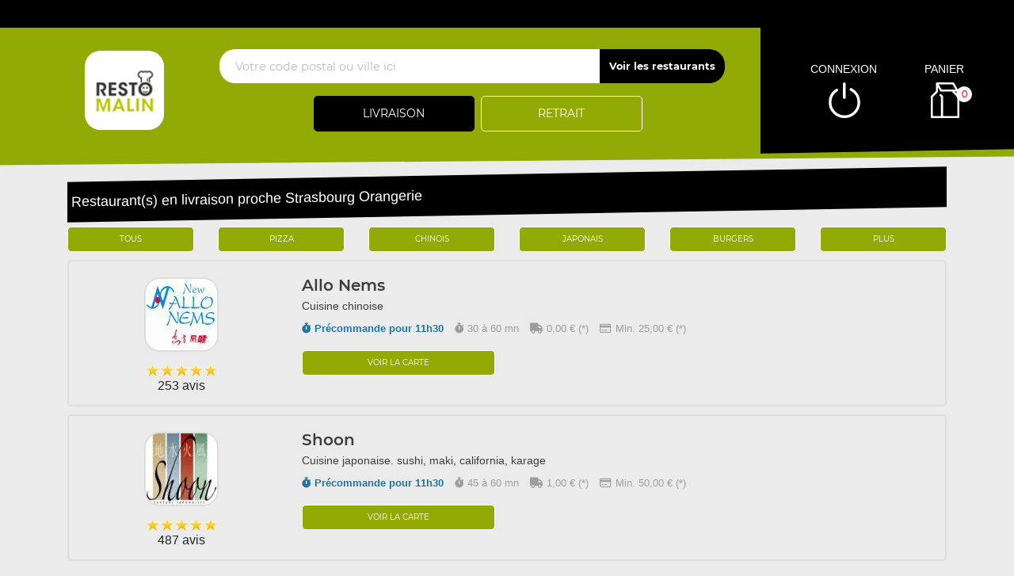

--- FILE ---
content_type: text/html; charset=UTF-8
request_url: https://restomalin.com/livraison/restaurants/asiatique/strasbourg-orangerie/19/3/
body_size: 7304
content:

<!DOCTYPE html>
<html lang="fr">
    <head>

        	<meta charset="utf-8">
	
	<meta name="viewport" content="width=device-width, initial-scale=1, shrink-to-fit=no">
	<meta name="author" content="Restomalin">

	<title>Livraison asiatiques - Strasbourg Orangerie</title>
		<meta name='description' content='Restos asiatiques qui livrent des repas à domicile sur Strasbourg Orangerie (67000) sont : Allo Nems, Shoon, '>
      <meta itemprop='name' content='Livraison asiatiques - Strasbourg Orangerie'>
      <meta itemprop='description' content='Restos asiatiques qui livrent des repas à domicile sur Strasbourg Orangerie (67000) sont : Allo Nems, Shoon, '>
      <meta itemprop='image' content='https://restomalin.com/img/partageons.jpg?d=070223'>
		<link rel='canonical' href='https://restomalin.com/livraison/restaurants/strasbourg-orangerie/19/' />
		<meta name='robots' content='index,follow'>
<link rel='icon' type='image/gif' href='/img/favicon-RM.gif' sizes='32x32' >
<link rel='icon' type='image/gif' href='/img/favicon-RM.gif' sizes='16x16' >
<link rel='preload' crossorigin href='/fonts/montserrat-v12-latin-600.woff2' as='font'>
<link rel='preload' crossorigin href='/fonts/montserrat-v12-latin-700.woff2' as='font'>
<link rel='preload' crossorigin href='/fonts/permanent-marker-v7-latin-regular.woff2' as='font'>
<link rel='preload' crossorigin href='/fonts/montserrat-v12-latin-regular.woff2' as='font'>
<link type='text/css' rel='preload stylesheet' href='/css/min_liste_rm_v3.css?09062025105814' as='style' />
<link href="https://cdnjs.cloudflare.com/ajax/libs/font-awesome/6.7.0/css/all.min.css" media="all" rel="stylesheet" />
    </head>

    <body>
        
<!-- Menu connecté -->
<div id="div_menu_connecte">
    <p>&nbsp;</p>
</div>

<!-- Navigation -->
<nav class="navbar-expand-md navbar-dark fixed-top ">
	<div class="row">
		<div class="col-md-9">
			<div class="row">
				<div class="col-md-1 hidden-xs">&nbsp;</div>

                                    <div class="col-md-2 hidden-xs">
                        <a href="https://restomalin.com/"><img src="/img/logo_90x90.webp" class="logo" width="100" height="100" alt="Restomalin, livraison de repas à domicile" title="Restomalin"></a>
                    </div>
                    
                <!-- Lien d'auto-complétion + changement de fonctionnement -->
				<div id="div_autocompletion" class="col-md-9"></div>
			</div>
		</div>
		<div class="col-12 col-lg-3 login">
			<div class="menu">
				<div></div>
			</div>
			<ul id="connecter_deconnecter">
                
                <li id="li_connexion"><span class="type_lien connexion" title="Connexion à votre espace client">connexion</span></li>
				<li><span class="type_lien show-cart" title="Cliquer pour valider votre commande">panier<span class="nb">0</span></span></li>
			</ul>
		</div>

        <div id="div_autocompletion_mobile" class="address"></div>
	</div>
</nav>
    <!-- Panier -->
	<div id="cart" class="col-md-3"></div>

    <header class="text-center">
        
        <!-- Animation de transition entre les pages -->
        <div class="container-animation">
            <div class="container-animation-bubble">
            <span id="icon" class="burger">
                <span class="hamburger bun top"></span>
                <span class="hamburger chez"></span>
                <span class="hamburger meet"></span>
                <span class="hamburger lettus"></span>
                <span class="hamburger bun bottom"></span>
            </span>
            </div>
        </div>
	</header>

        <div id="div_infos"></div>

        
            <main id="main" class="container">
                <input type="hidden" name="type_page" value="liste">

                <div id="content" class="inner">

                    <!-- Colonne centrale : Liste des restaurants disponibles -->
                    <div id="col-centrale">
                        <div id="contenu-central">
                            <div id="contenu-h1">
                                <h1>Restaurant(s) en livraison proche Strasbourg Orangerie</h1>
                            </div>

                                                            <div id="specialites" class="mt-2">
                                    <div class="row text-center">
                                                                                <div class="col-2"><a href="/livraison/restaurants/strasbourg-orangerie/19/" class="btn_small " title="Toutes les spécialités">Tous</a></div>
                                                                                    <div class="col-2"><a href="/livraison/restaurants/pizza/strasbourg-orangerie/19/18/" class="btn_small " title="Pizza">Pizza</a></div>
                                                                                        <div class="col-2"><a href="/livraison/restaurants/chinois/strasbourg-orangerie/19/5/" class="btn_small " title="Chinois">Chinois</a></div>
                                                                                        <div class="col-2"><a href="/livraison/restaurants/japonais/strasbourg-orangerie/19/12/" class="btn_small " title="Japonais">Japonais</a></div>
                                                                                        <div class="col-2"><a href="/livraison/restaurants/burgers/strasbourg-orangerie/19/4/" class="btn_small " title="Burgers">Burgers</a></div>
                                                                                    <div class="col-2"><span class="btn_small afficher_specialite" title="Plus de spécialités">Plus</span></div>
                                    </div>
                                </div>
                                                                <div id="liste-restos">
                                                    <div id="resto_113" class="resto visible " data-num="113" itemscope itemtype="https://schema.org/Restaurant">
                            <meta itemprop="name" content="Allo Nems">
            <meta itemprop="logo" content="https://restomalin.com/css/images/logos/113.webp">
            <meta itemprop="image" content="https://restomalin.com/css/images/logos/113.webp">
            <meta itemprop="description" content="">
            <meta itemprop="url" content="https://allo-nems.fr">
            <meta itemprop="priceRange" content="€€">

            	<meta itemprop='servesCuisine' content='Nos Entrées'>
	<meta itemprop='servesCuisine' content='Nos Plats Signatures d'Asie PROMO'>
	<meta itemprop='servesCuisine' content='Nos Plats Thaï Authentiques'>
	<meta itemprop='servesCuisine' content='Nos Plats aux Crevettes'>
	<meta itemprop='servesCuisine' content='Nos Plats au Boeuf'>
	<meta itemprop='servesCuisine' content='Nos Plats au Poulet (Halal)'>
	<meta itemprop='servesCuisine' content='Nos Plats au Canard'>
	<meta itemprop='servesCuisine' content='Nos Plats au Porc'>
	<meta itemprop='servesCuisine' content='Nos Accompagnements'>
	<meta itemprop='servesCuisine' content='Nos Sauces et Couverts'>
	<meta itemprop='servesCuisine' content='Nos Desserts'>
	<meta itemprop='servesCuisine' content='Nos Boissons'>
<div itemprop='address' itemscope itemtype='https://schema.org/PostalAddress'>
	<meta itemprop='streetAddress' content='15 rue de Wasselone'>
	<meta itemprop='addressLocality' content='STRASBOURG'> 
	<meta itemprop='postalCode' content='67000'> 
	<meta itemprop='addressRegion' content=''>
	<meta itemprop='addressCountry' content='FR'>
</div>
<div itemprop='aggregateRating' itemscope itemtype='https://schema.org/AggregateRating'>
	<meta itemprop='reviewCount' content='253'>
	<meta itemprop='ratingValue' content='5'>
</div>

            <div class="row" data-num="113">

                <!-- Colonne de gauche -->
                <div class="col-3">
                    <div class="logo-resto">
                        <a href="https://allo-nems.fr" target="_blank"><img src="https://restomalin.com/css/images/logos/113.webp" class="classe_logo " alt="Allo Nems" title="Allo Nems" width="94" height="94"/></a>
                    </div>
                    <p class="note-avis">
                    <div class="avis_liste rating-5">253 avis</div>
                    </p>
                </div>

                <!-- Colonne de droite -->
                <div class="col-9">
                    <h2><a href="https://allo-nems.fr" target="_blank" class="">Allo Nems </a></h2>
                    <h3 class="thematiques-resto">Cuisine chinoise</h3>
                    <ul>
                        <li class="precommande"><i class="fas fa-stopwatch"></i>Précommande pour 11h30</li>

                                                    <li><i class="fas fa-stopwatch"></i>30 à 60 mn</li>
                            <li><i class="fas fa-truck"></i>0,00 € (*)</li>
                            <li><i class="far fa-credit-card"></i>Min. 25,00 € (*)</li>
                                                </ul>
                    <!--<div class="div_warning" data-id_resto="113"></div>-->
                    <div class="row">
                        <div class="col-md-4 text-center">
                            <a class="btn_small" href="https://allo-nems.fr" target="_blank">Voir la carte</a>
                        </div>
                    </div>
                </div>
            </div>
                            </div>
                                <div id="resto_280" class="resto visible " data-num="280" itemscope itemtype="https://schema.org/Restaurant">
                            <meta itemprop="name" content="Shoon">
            <meta itemprop="logo" content="https://restomalin.com/css/images/logos/280.webp">
            <meta itemprop="image" content="https://restomalin.com/css/images/logos/280.webp">
            <meta itemprop="description" content="">
            <meta itemprop="url" content="https://shoon-strasbourg.ma-commande.fr">
            <meta itemprop="priceRange" content="€€">

            	<meta itemprop='servesCuisine' content='Nos Menus Midi'>
	<meta itemprop='servesCuisine' content='Menu Curry japoanis'>
	<meta itemprop='servesCuisine' content='Nos Plateaux'>
	<meta itemprop='servesCuisine' content='Nos Sushis (2 pcs)'>
	<meta itemprop='servesCuisine' content='Nos Sashimis'>
	<meta itemprop='servesCuisine' content='Nos Maki nori (6 pcs)'>
	<meta itemprop='servesCuisine' content='Nos Makis californien (6 pcs)'>
	<meta itemprop='servesCuisine' content='Nos Maki vert (6 pcs)'>
	<meta itemprop='servesCuisine' content='Nos Chirashi'>
	<meta itemprop='servesCuisine' content='Nos Bento'>
	<meta itemprop='servesCuisine' content='Nos Spécialités du chef'>
	<meta itemprop='servesCuisine' content='Nos Karaage'>
	<meta itemprop='servesCuisine' content='Nos Brochette et Gyoza'>
	<meta itemprop='servesCuisine' content='Nos Nouilles'>
	<meta itemprop='servesCuisine' content='Nos Accompagnements'>
	<meta itemprop='servesCuisine' content='Nos Desserts'>
	<meta itemprop='servesCuisine' content='Nos Boissons'>
<div itemprop='address' itemscope itemtype='https://schema.org/PostalAddress'>
	<meta itemprop='streetAddress' content='51 route de l'Hopital'>
	<meta itemprop='addressLocality' content='STRASBOURG'> 
	<meta itemprop='postalCode' content='67100'> 
	<meta itemprop='addressRegion' content=''>
	<meta itemprop='addressCountry' content='FR'>
</div>
<div itemprop='aggregateRating' itemscope itemtype='https://schema.org/AggregateRating'>
	<meta itemprop='reviewCount' content='487'>
	<meta itemprop='ratingValue' content='5'>
</div>

            <div class="row" data-num="280">

                <!-- Colonne de gauche -->
                <div class="col-3">
                    <div class="logo-resto">
                        <a href="https://shoon-strasbourg.ma-commande.fr" target="_blank"><img src="https://restomalin.com/css/images/logos/280.webp" class="classe_logo " alt="Shoon" title="Shoon" width="94" height="94"/></a>
                    </div>
                    <p class="note-avis">
                    <div class="avis_liste rating-5">487 avis</div>
                    </p>
                </div>

                <!-- Colonne de droite -->
                <div class="col-9">
                    <h2><a href="https://shoon-strasbourg.ma-commande.fr" target="_blank" class="">Shoon </a></h2>
                    <h3 class="thematiques-resto">Cuisine japonaise. sushi, maki, california, karage</h3>
                    <ul>
                        <li class="precommande"><i class="fas fa-stopwatch"></i>Précommande pour 11h30</li>

                                                    <li><i class="fas fa-stopwatch"></i>45 à 60 mn</li>
                            <li><i class="fas fa-truck"></i>1,00 € (*)</li>
                            <li><i class="far fa-credit-card"></i>Min. 50,00 € (*)</li>
                                                </ul>
                    <!--<div class="div_warning" data-id_resto="280"></div>-->
                    <div class="row">
                        <div class="col-md-4 text-center">
                            <a class="btn_small" href="https://shoon-strasbourg.ma-commande.fr" target="_blank">Voir la carte</a>
                        </div>
                    </div>
                </div>
            </div>
                            </div>
                                                    <p>* Suivant quartier de livraison choisi</p>
                                </div>
                                                        </div>
                    </div>
                    <span class="clearfix">&nbsp;</span>
                </div>
            </main>

            	
<footer>
	<div class="row">
        <div class="col-lg-1 visible-lg">&nbsp;</div>

        <!-- Liens divers -->
		<div class="col-12 col-md-3 col-lg-5">
            <div class="paiement">
                <h4>Le choix du paiement</h4>
                <p>Paiement en ligne ou à la livraison. Réglez par ticket resto, CB, espèces et autres...</p>
            </div>
            <div class="livraison">
                <h4>Livraison rapide</h4>
                <p>Votre repas est livré chez vous, chaud, de 30 à 45 min.</p>
            </div>
            <div class="xpl-5">
                <h4>Liens divers</h4>
                <ul>
                    <li><a href="/faq.htm">Foire aux questions</a></li>
                    <li><a href="/devenir-partenaire.htm">Devenir restaurant partenaire</a></li>
                    <li><a href="/suggerer-un-restaurant.htm">Suggérer un restaurant</a></li>
                    <li><a href="/nos-engagements.htm" title="Les engagements Restomalin">Nos engagements</a></li>
                    <li><a href="/conditions-generales-vente.htm" title="Les conditions générales de vente">CGV</a></li>
                </ul>
                <a href="https://www.facebook.com/RESTOMALIN.Livraison.de.repas" class="social" title="Retrouvez la Communauté Restomalin sur Facebook" target="_blank" >
                    <i class="fab fa-facebook"></i>
                </a>
                <a href="https://twitter.com/Restomalin" class="social" title="Restomalin sur Twitter" target="_blank">
                    <i class="fab fa-twitter"></i>
                </a>
            </div>
		</div>

        <!-- Colonne nº2 -->
        <div class="col-12 col-md-3 col-lg-3">
            
            <!-- Restomalin en France -->
            <h4>Restomalin en France</h4>
            <ul>
                <li ><a href='/livraison/alsace/haguenau/1/851/'>Alsace</a></li>
<li ><a href='/livraison/aquitaine/agen/2/1512/'>Aquitaine</a></li>
<li ><a href='/livraison/auvergne/clermont-ferrand/3/674/'>Auvergne</a></li>
<li ><a href='/livraison/basse-normandie/alencon/4/1485/'>Basse-Normandie</a></li>
<li ><a href='/livraison/bourgogne/beaune/5/2654/'>Bourgogne</a></li>
<li ><a href='/livraison/bretagne/brest/6/1390/'>Bretagne</a></li>
<li ><a href='/livraison/centre/amilly/7/4394/'>Centre</a></li>
<li ><a href='/livraison/champagne-ardenne/chalons-en-champagne-centre/8/921/'>Champagne-Ardenne</a></li>
<li ><a href='/livraison/corse/ajaccio/23/1263/'>Corse</a></li>
<li ><a href='/livraison/franche-comte/besancon/9/1931/'>Franche-Comté</a></li>
<li ><a href='/livraison/haute-normandie/evreux/10/2329/'>Haute-Normandie</a></li>
<li ><a href='/livraison/ile-de-france/aufferville/11/4267/'>Ile-de-France</a></li>
<li ><a href='/livraison/languedoc-roussillon/beziers/12/1601/'>Languedoc-Roussillon</a></li>
<li ><a href='/livraison/limousin/brive-la-gaillarde/13/2195/'>Limousin</a></li>
<li ><a href='/livraison/lorraine/epinal-centre/14/917/'>Lorraine</a></li>
	<li><span class='type_lien lien_simple_couleur_blanc afficher_plus'>> Plus de régions</span></li>
<li class="wait"><a href='/livraison/midi-pyrenees/eaunes/15/1328/'>Midi-Pyrénées</a></li>
<li class="wait"><a href='/livraison/nord-pas-de-calais/barlin/16/1719/'>Nord-Pas-de-Calais</a></li>
<li class="wait"><a href='/livraison/pays-de-la-loire/angers/17/1511/'>Pays de la Loire</a></li>
<li class="wait"><a href='/livraison/picardie/amiens/18/697/'>Picardie</a></li>
<li class="wait"><a href='/livraison/poitou-charentes/angouleme/19/1933/'>Poitou-Charentes</a></li>
<li class="wait"><a href='/livraison/provence-alpes-cote-d-azur/aix-en-provence/20/517/'>Provence-Alpes-Côte-d'Azur</a></li>
<li class="wait"><a href='/livraison/rhone-alpes/annecy/21/871/'>Rhône-Alpes</a></li>
            </ul>

            </div><div class="col-12 col-md-3 col-lg-3"><h4>Restomalin dans ma ville</h4>
<ul>
	<li ><a href='/livraison/restaurants/agen/1512/'>Agen</a></li>
	<li ><a href='/livraison/restaurants/aix-en-provence/517/'>Aix en Provence </a></li>
	<li ><a href='/livraison/restaurants/ajaccio/1263/'>Ajaccio </a></li>
	<li ><a href='/livraison/restaurants/alencon/1485/'>Alençon</a></li>
	<li ><a href='/livraison/restaurants/amiens/697/'>Amiens </a></li>
	<li ><a href='/livraison/restaurants/angers/1511/'>Angers </a></li>
	<li ><a href='/livraison/restaurants/angouleme/1933/'>Angoulème</a></li>
	<li ><a href='/livraison/restaurants/annecy/871/'>Annecy </a></li>
	<li ><a href='/livraison/restaurants/apt/1853/'>Apt</a></li>
	<li ><a href='/livraison/restaurants/arcachon/1364/'>Arcachon</a></li>
	<li ><a href='/livraison/restaurants/arles/2248/'>Arles</a></li>
	<li ><a href='/livraison/restaurants/avignon/999/'>Avignon </a></li>
	<li ><a href='/livraison/restaurants/beaune/2654/'>Beaune</a></li>
	<li ><a href='/livraison/restaurants/besancon/1931/'>Besançon</a></li>
	<li ><a href='/livraison/restaurants/bethune/2201/'>Béthune</a></li>
	<li><span class='type_lien lien_simple_couleur_blanc afficher_plus'>> Plus de villes</span></li>
	<li style="display:none;"><a href='/livraison/restaurants/beziers/1601/'>Béziers </a></li>
	<li style="display:none;"><a href='/livraison/restaurants/bordeaux/147/'>Bordeaux </a></li>
	<li style="display:none;"><a href='/livraison/restaurants/bourg-en-bresse/4092/'>Bourg-en-Bresse</a></li>
	<li style="display:none;"><a href='/livraison/restaurants/brest/1390/'>Brest </a></li>
	<li style="display:none;"><a href='/livraison/restaurants/brive-la-gaillarde/2195/'>Brive la Gaillarde</a></li>
	<li style="display:none;"><a href='/livraison/restaurants/bruay-la-buissiere/1619/'>Bruay La Buissière</a></li>
	<li style="display:none;"><a href='/livraison/restaurants/busloup/5892/'>Busloup</a></li>
	<li style="display:none;"><a href='/livraison/restaurants/caen/1639/'>Caen </a></li>
	<li style="display:none;"><a href='/livraison/restaurants/calais/1873/'>Calais</a></li>
	<li style="display:none;"><a href='/livraison/restaurants/cambrai/1450/'>Cambrai</a></li>
	<li style="display:none;"><a href='/livraison/restaurants/cannes/1244/'>Cannes </a></li>
	<li style="display:none;"><a href='/livraison/restaurants/castres/2345/'>Castres</a></li>
	<li style="display:none;"><a href='/livraison/restaurants/chalons-en-champagne/921/'>Châlons en Champagne </a></li>
	<li style="display:none;"><a href='/livraison/restaurants/chambery/1283/'>Chambéry </a></li>
	<li style="display:none;"><a href='/livraison/restaurants/charleville-mezieres/975/'>Charleville Mézières </a></li>
	<li style="display:none;"><a href='/livraison/restaurants/chartres/1499/'>Chartres </a></li>
	<li style="display:none;"><a href='/livraison/restaurants/chateaudun/5660/'>Châteaudun</a></li>
	<li style="display:none;"><a href='/livraison/restaurants/cherbourg/5102/'>Cherbourg</a></li>
	<li style="display:none;"><a href='/livraison/restaurants/chinon/3797/'>Chinon </a></li>
	<li style="display:none;"><a href='/livraison/restaurants/clermont-ferrand/674/'>Clermont Ferrand </a></li>
	<li style="display:none;"><a href='/livraison/restaurants/compiegne/943/'>Compiègne</a></li>
	<li style="display:none;"><a href='/livraison/restaurants/dijon/580/'>Dijon </a></li>
	<li style="display:none;"><a href='/livraison/restaurants/draguignan/1459/'>Draguignan</a></li>
	<li style="display:none;"><a href='/livraison/restaurants/ensues-la-redonne/1284/'>Ensues La Redonne</a></li>
	<li style="display:none;"><a href='/livraison/restaurants/epernay/1120/'>Epernay </a></li>
	<li style="display:none;"><a href='/livraison/restaurants/epinal/917/'>Epinal </a></li>
	<li style="display:none;"><a href='/livraison/restaurants/evreux/2329/'>Evreux</a></li>
	<li style="display:none;"><a href='/livraison/restaurants/freteval/5894/'>Fréteval</a></li>
	<li style="display:none;"><a href='/livraison/restaurants/grenoble/537/'>Grenoble </a></li>
	<li style="display:none;"><a href='/livraison/restaurants/haguenau/851/'>Haguenau</a></li>
	<li style="display:none;"><a href='/livraison/restaurants/hyeres/2253/'>Hyères</a></li>
	<li style="display:none;"><a href='/livraison/restaurants/istres/2823/'>Istres</a></li>
	<li style="display:none;"><a href='/livraison/restaurants/l-hopital/5869/'>L'Hôpital</a></li>
	<li style="display:none;"><a href='/livraison/restaurants/la-ferte-mace/5194/'>La Ferté-Macé </a></li>
	<li style="display:none;"><a href='/livraison/restaurants/la-rochelle/3607/'>La Rochelle </a></li>
	<li style="display:none;"><a href='/livraison/restaurants/lannion/3720/'>Lannion</a></li>
	<li style="display:none;"><a href='/livraison/restaurants/laval/911/'>Laval </a></li>
	<li style="display:none;"><a href='/livraison/restaurants/le-havre-grand/384/'>Le Havre Grand </a></li>
	<li style="display:none;"><a href='/livraison/restaurants/le-mans/650/'>Le Mans </a></li>
	<li style="display:none;"><a href='/livraison/restaurants/lille/209/'>Lille </a></li>
	<li style="display:none;"><a href='/livraison/restaurants/limoges/765/'>Limoges </a></li>
	<li style="display:none;"><a href='/livraison/restaurants/lorient/2537/'>Lorient</a></li>
	<li style="display:none;"><a href='/livraison/restaurants/loudeac/3380/'>Loudeac</a></li>
	<li style="display:none;"><a href='/livraison/restaurants/ludes/5687/'>Ludes</a></li>
	<li style="display:none;"><a href='/livraison/restaurants/luneville/2485/'>Luneville</a></li>
	<li style="display:none;"><a href='/livraison/restaurants/lyon/1181/'>Lyon </a></li>
	<li style="display:none;"><a href='/livraison/restaurants/macon/2989/'>Macôn </a></li>
	<li style="display:none;"><a href='/livraison/restaurants/marseille/852/'>Marseille </a></li>
	<li style="display:none;"><a href='/livraison/restaurants/meru/3153/'>Méru</a></li>
	<li style="display:none;"><a href='/livraison/restaurants/metz/26/'>Metz </a></li>
	<li style="display:none;"><a href='/livraison/restaurants/montauban/1498/'>Montauban</a></li>
	<li style="display:none;"><a href='/livraison/restaurants/montbeliard/2673/'>Montbéliard</a></li>
	<li style="display:none;"><a href='/livraison/restaurants/montpellier/116/'>Montpellier </a></li>
	<li style="display:none;"><a href='/livraison/restaurants/mulhouse/772/'>Mulhouse </a></li>
	<li style="display:none;"><a href='/livraison/restaurants/muret/1327/'>Muret </a></li>
	<li style="display:none;"><a href='/livraison/restaurants/nancy/27/'>Nancy </a></li>
	<li style="display:none;"><a href='/livraison/restaurants/nantes/136/'>Nantes </a></li>
	<li style="display:none;"><a href='/livraison/restaurants/nemours/4273/'>Nemours</a></li>
	<li style="display:none;"><a href='/livraison/restaurants/nevers/3562/'>Nevers </a></li>
	<li style="display:none;"><a href='/livraison/restaurants/nice/108/'>Nice </a></li>
	<li style="display:none;"><a href='/livraison/restaurants/nimes/2709/'>Nîmes </a></li>
	<li style="display:none;"><a href='/livraison/restaurants/niort/1913/'>Niort </a></li>
	<li style="display:none;"><a href='/livraison/restaurants/noyal-pontivy/3506/'>Noyal-Pontivy</a></li>
	<li style="display:none;"><a href='/livraison/restaurants/orleans/1059/'>Orléans </a></li>
	<li style="display:none;"><a href='/livraison/restaurants/paris-75001/1340/'>Paris 75001</a></li>
	<li style="display:none;"><a href='/livraison/restaurants/perpignan/527/'>Perpignan </a></li>
	<li style="display:none;"><a href='/livraison/restaurants/pertuis/1480/'>Pertuis</a></li>
	<li style="display:none;"><a href='/livraison/restaurants/phalsbourg/2139/'>Phalsbourg</a></li>
	<li style="display:none;"><a href='/livraison/restaurants/poitiers/1831/'>Poitiers </a></li>
	<li style="display:none;"><a href='/livraison/restaurants/porto-vecchio-ville/2957/'>Porto Vecchio Ville</a></li>
	<li style="display:none;"><a href='/livraison/restaurants/reims/245/'>Reims </a></li>
	<li style="display:none;"><a href='/livraison/restaurants/rennes/221/'>Rennes </a></li>
	<li style="display:none;"><a href='/livraison/restaurants/roanne/5156/'>Roanne</a></li>
	<li style="display:none;"><a href='/livraison/restaurants/rouen/1374/'>Rouen</a></li>
	<li style="display:none;"><a href='/livraison/restaurants/saint-alban/5154/'>Saint Alban</a></li>
	<li style="display:none;"><a href='/livraison/restaurants/saint-avold/5870/'>Saint Avold</a></li>
	<li style="display:none;"><a href='/livraison/restaurants/saint-etienne/962/'>Saint Etienne </a></li>
	<li style="display:none;"><a href='/livraison/restaurants/saint-nazaire/2714/'>Saint Nazaire</a></li>
	<li style="display:none;"><a href='/livraison/restaurants/saint-quentin/846/'>Saint Quentin</a></li>
	<li style="display:none;"><a href='/livraison/restaurants/saint-eloy-les-mines/5347/'>Saint-Eloy-les-Mines</a></li>
	<li style="display:none;"><a href='/livraison/restaurants/saint-gaudens/5152/'>Saint-Gaudens</a></li>
	<li style="display:none;"><a href='/livraison/restaurants/sarrebourg/5320/'>Sarrebourg</a></li>
	<li style="display:none;"><a href='/livraison/restaurants/saumur/4679/'>Saumur</a></li>
	<li style="display:none;"><a href='/livraison/restaurants/saverne/2107/'>Saverne</a></li>
	<li style="display:none;"><a href='/livraison/restaurants/sens/4302/'>Sens</a></li>
	<li style="display:none;"><a href='/livraison/restaurants/soissons/3588/'>Soissons</a></li>
	<li style="display:none;"><a href='/livraison/restaurants/strasbourg/2/'>Strasbourg </a></li>
	<li style="display:none;"><a href='/livraison/restaurants/thionville/832/'>Thionville</a></li>
	<li style="display:none;"><a href='/livraison/restaurants/toul/5541/'>Toul</a></li>
	<li style="display:none;"><a href='/livraison/restaurants/toulon/471/'>Toulon </a></li>
	<li style="display:none;"><a href='/livraison/restaurants/toulouse/115/'>Toulouse </a></li>
	<li style="display:none;"><a href='/livraison/restaurants/tours/715/'>Tours </a></li>
	<li style="display:none;"><a href='/livraison/restaurants/valbonne/1483/'>Valbonne</a></li>
	<li style="display:none;"><a href='/livraison/restaurants/valence/1529/'>Valence </a></li>
	<li style="display:none;"><a href='/livraison/restaurants/valenciennes/1092/'>Valenciennes</a></li>
	<li style="display:none;"><a href='/livraison/restaurants/vannes/2535/'>Vannes</a></li>
	<li style="display:none;"><a href='/livraison/restaurants/verdun/1957/'>Verdun</a></li>
	<li style="display:none;"><a href='/livraison/restaurants/vichy/2243/'>Vichy</a></li>
	<li style="display:none;"><a href='/livraison/restaurants/vienne/1103/'>Vienne </a></li>
	<li style="display:none;"><a href='/livraison/restaurants/vierzon/2099/'>Vierzon</a></li>
</ul>
        </div>

        	</div>
</footer>
<span class="type_lien gototop"></span>
<!-- Pop'up d'expiration de session -->
    <div id="session_expire" class="popup">
        <form id="form_session_expire" class="content-popup" action="#" method="post">
            <span class="type_lien close"></span>
            <input type="hidden" name="page_expiree" id="page_expiree" value="1">

            <div class="container-popup">
                <div class="row">
                    <div class="col-md-12">
                        <div class="warning">
                            <h2 style="color:#CC3300;">Attention</h2>
                            <p class="rouge">
                                Votre session a expiré...
                                <button class="btn-erreur btn-erreur-alt rafraichir_page">Rafraîchir ma page</button>
                            </p>
                        </div>
                    </div>
                </div>
            </div>
        </form>
    </div>

<!-- Pop'up connexion -->
    <div id="login" class="popup">
        <form id="form_login" class="content-popup" action="#" method="post">
            <div class="col-12 text-center"><img src="/site_v3/img/loader.gif" width="100" height="100" alt="En cours de traitement..."></div>
        </form>
    </div>

<!-- Pop'up d'accès rapide au panier -->
    <div id="div_acces_panier" class="popup">
        <form id="form_acces_panier" class="content-popup" action="#" method="post">
            <span class="type_lien close"></span>
            <div class="container-popup">
                <div class="col-12 text-center"><img src="/site_v3/img/loader.gif" width="100" height="100" alt="En cours de traitement..."></div>
            </div>
        </form>
    </div>

<!-- Pop'up Inscription / Modif de profil -->
    <div id="div_inscription" class="popup">
        <form id="form_inscription" class="content-popup" action="#" method="post">
            <input type="hidden" name="version" value="v3" />
            <div id="div_inscription_contenu"></div>
        </form>
    </div>

<!-- Pop'up Validation de commande -->
    <div id="div_validation_commande" class="popup">
		<form id="form_validation" class="content-popup" action="#" method="post">
			<span class="type_lien close"></span>
			<div id="div_validation_commande_contenu"></div>
		</form>
    </div>
    
<!-- Pop'up Demande de rappel -->
    <div id="div_demande_rappel" class="popup">
		<form id="form_demande_rappel" class="content-popup" method="post" action="#">
			<span class="type_lien close"></span>
			<div class="container-popup">
                <div class="col-12 text-center"><img src="/site_v3/img/loader.gif" width="100" height="100" alt="En cours de traitement..."></div>
			</div>
		</form>
    </div>
    
<!-- Pop'up Suivi de commande -->
    <div id="div_suivi_commande" class="popup">
		<form id="form_suivi_commande" class="content-popup" action="#" method="post">
			<span class="type_lien close"></span>
			<div id="div_suivi_commande_contenu"></div>
		</form>
    </div>
    
<!-- Pop'up Historique des commandes -->
    <div id="div_historique_commande" class="popup">
		<form id="form_historique_commande" class="content-popup" action="#" method="post">
			<span class="type_lien close"></span>
			<div id="div_historique_commande_contenu"></div>
		</form>
    </div>

<!-- Pop'up "Pourquoi je suis sur le mauvais quartier?" -->
    <div id="div_pourquoi" class="popup">
		<form id="form_pourquoi" class="content-popup" action="#" method="post">
			<span class="type_lien close"></span>
			<div id="div_pourquoi_contenu"></div>
		</form>
    </div>

<!-- Pop'up "Auto-complétion" -->
    <div id="div_completion" class="popup">
        <form id="form_completion" class="content-popup" action="#" method="post">
            <span class="type_lien close"></span>
            <div id="div_completion_contenu"></div>
        </form>
    </div>

<!-- Pop'up de mode de fonctionnement unique -->
    <div id="div_fonctionnement_unique" class="popup">
        <form id="form_fonctionnement_unique" class="content-popup" action="#" method="post">
            <span class="type_lien close"></span>
            <div id="div_fonctionnement_unique_contenu"></div>
        </form>
    </div>

    <!-- Pop'up Promos & menus -->
    <div id="div_promos_menus" class="popup">
        <form id="form_promos_menus" class="content-popup" action="#" method="post">
            <div id="div_promos_menus_contenu"></div>
        </form>
    </div><!-- Pop'up de changement de quartier -->
    <div id="changement_quartier" class="popup">
        <form class="content-popup">
            <span class="type_lien close"></span>
            <div class="row liste">
                <div class="col-12 text-center"><img src="/site_v3/img/loader.gif" width="100" height="100" alt="En cours de traitement..."></div>
            </div>
        </form>
    </div>

<!-- Pop'up d'affichage des spécialités -->
    <div id="affichage_specialite" class="popup">
        <form class="content-popup">
            <span class="type_lien close"></span>
            <div class="row liste">
                <div class="col-12 text-center"><img src="/site_v3/img/loader.gif" width="100" height="100" alt="En cours de traitement..."></div>
            </div>
        </form>
    </div>
<script type='text/javascript' rel='preload' src='/js/min_liste_rm_v3.js?09062025105814'></script>

        <script>

            $(function(){

                // ---- MAJ des données générales & dynamiques ------------------------------------------------------ //
                maj_donnees_generales( {
                    type_page:                          $( "input[name=type_page]" ).val(),
                    is_vitrine:                         "",
                    hc:                                 "",
                    mode:                               "l",
                    id:                                 "19"
                } );

            });

        </script>

                    <script>
                function afficher_chat() {
                    window.chatwootSettings =       {
                        hideMessageBubble:      false,
                        position:               "right",
                        locale:                 "fr",
                        type:                   "expanded_bubble",
                        launcherTitle:          "Aide",
                        darkMode:               "auto",
                    };
                    (function(d,t) {
                        let BASE_URL =              "https://app.chatwoot.com";
                        let g =                     d.createElement(t),s=d.getElementsByTagName(t)[0];
                        g.src =                     BASE_URL+"/packs/js/sdk.js";
                        g.defer =                   true;
                        g.async =                   true;
                        s.parentNode.insertBefore(g,s);
                        g.onload =                  function(){
                            window.chatwootSDK.run({
                                websiteToken:   'aRbQFAdhj52bc4fMni7FNU6P',
                                baseUrl:        BASE_URL
                            })
                        }
                    })( document, "script" );
                }
                setTimeout( afficher_chat, 2500 );
            </script>
                <script defer src="https://static.cloudflareinsights.com/beacon.min.js/vcd15cbe7772f49c399c6a5babf22c1241717689176015" integrity="sha512-ZpsOmlRQV6y907TI0dKBHq9Md29nnaEIPlkf84rnaERnq6zvWvPUqr2ft8M1aS28oN72PdrCzSjY4U6VaAw1EQ==" data-cf-beacon='{"version":"2024.11.0","token":"124bd03a2c4448ac8cd35bd66f3e1199","r":1,"server_timing":{"name":{"cfCacheStatus":true,"cfEdge":true,"cfExtPri":true,"cfL4":true,"cfOrigin":true,"cfSpeedBrain":true},"location_startswith":null}}' crossorigin="anonymous"></script>
</body>
</html>

--- FILE ---
content_type: text/html; charset=UTF-8
request_url: https://restomalin.com/site_v3/ajax/ajax_divers.php
body_size: 409
content:
    {
			"is_503":		                        false,
			"contenu_promos_menus":		            "",
			"infos_dynamiques":		                null,
			"section_utilisateur_connecte":		    "<p>\n<ul>\n\t<\/ul>\n<\/p>\n",
			"connecter_deconnecter":			    "<li id=\"li_connexion\"><span class=\"type_lien connexion\" title=\"Connexion \u00e0 votre espace client\">connexion<\/span><\/li><li><span class=\"type_lien show-cart\" title=\"Cliquer pour valider votre commande\">panier<span class=\"nb\">0<\/span><\/span><\/li>",
			"autocompletion":			            "<div class=\"row mt-2\">\n                    <div class=\"col-md-12\">\n                        <input type=\"hidden\" name=\"fonctionnement\" value=\"l\">\n                        <input type=\"hidden\" id=\"num_ville\" value=\"19\" maxlength=\"6\">\n                        <input type=\"hidden\" id=\"url\" value=\"\">\n\n                        <div class=\"hidden-xs visible-lg\">\n                            <div class=\"address\">\n                                <input type=\"button\" class=\"btn-voir\" value=\"Voir les restaurants\">\n                                <input type=\"text\" class=\"postcode\" value=\"\" placeholder=\"Votre code postal ou ville ici\">\n                            <\/div>\n                        <\/div>\n                        <div class=\"visible-xs hidden-lg\">\n                            <div class=\"address\">\n                                <input type=\"button\" class=\"btn-voir\" value=\"Lister\">\n                                <input type=\"text\" class=\"postcode\" value=\"\" placeholder=\"Votre code postal ou ville ici\">\n                            <\/div>\n                        <\/div>\n                    <\/div>\n                <\/div><div class=\"row mt-2\">\n                    <div class=\"col-md-4 pr-1 pb-2 text-center\"><span class=\"btn_top active changer_quartier\">livraison<\/span><\/div>\n                    <div class=\"col-md-4 pl-1 pb-2 text-center\"><a href=\"\/a-emporter\/restaurants\/strasbourg-orangerie\/19\/\" class=\"btn_top attente \">retrait<\/a><\/div>\n                <\/div>",
			"autocompletion_smart":			        "",
			"texte_ouverture":			            null,
			"min_commande":                         null,
			"frais_livraison":                      null,
			"seuil_fdl_gratuit":                    null,
			"message":                              ""
		}